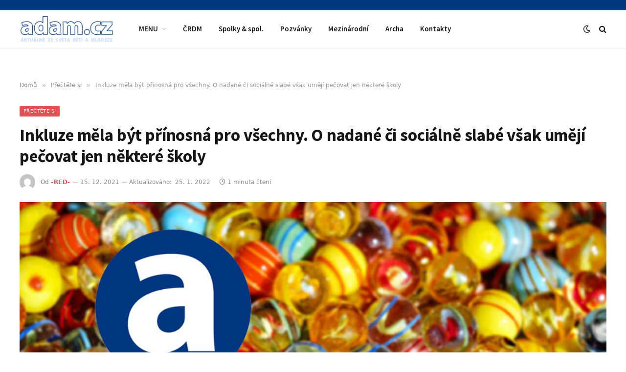

--- FILE ---
content_type: text/html; charset=UTF-8
request_url: https://www.adam.cz/inkluze-mela-byt-prinosna-pro-vsechny-o-nadane-ci-socialne-slabe-vsak-umeji-pecovat-jen-nektere-skoly/
body_size: 12434
content:

<!DOCTYPE html>
<html lang="cs" class="s-light site-s-light">

<head>

	<meta charset="UTF-8" />
	<meta name="viewport" content="width=device-width, initial-scale=1" />
	<title>Inkluze měla být přínosná pro všechny. O nadané či sociálně slabé však umějí pečovat jen některé školy &#8211; Adam.cz</title><link rel="preload" as="image" imagesrcset="https://www.adam.cz/2021/wp-content/uploads/2021/05/marbles-1659398_1920-Couleur-z-Pixabay-adam.jpg 1000w, https://www.adam.cz/2021/wp-content/uploads/2021/05/marbles-1659398_1920-Couleur-z-Pixabay-adam-300x169.jpg 300w, https://www.adam.cz/2021/wp-content/uploads/2021/05/marbles-1659398_1920-Couleur-z-Pixabay-adam-768x432.jpg 768w, https://www.adam.cz/2021/wp-content/uploads/2021/05/marbles-1659398_1920-Couleur-z-Pixabay-adam-150x84.jpg 150w, https://www.adam.cz/2021/wp-content/uploads/2021/05/marbles-1659398_1920-Couleur-z-Pixabay-adam-450x253.jpg 450w" imagesizes="(max-width: 1200px) 100vw, 1200px" />
<meta name='robots' content='max-image-preview:large' />
<link rel='dns-prefetch' href='//fonts.googleapis.com' />
<link rel="alternate" type="application/rss+xml" title="Adam.cz &raquo; RSS zdroj" href="https://www.adam.cz/feed/" />
<link rel="alternate" title="oEmbed (JSON)" type="application/json+oembed" href="https://www.adam.cz/wp-json/oembed/1.0/embed?url=https%3A%2F%2Fwww.adam.cz%2Finkluze-mela-byt-prinosna-pro-vsechny-o-nadane-ci-socialne-slabe-vsak-umeji-pecovat-jen-nektere-skoly%2F" />
<link rel="alternate" title="oEmbed (XML)" type="text/xml+oembed" href="https://www.adam.cz/wp-json/oembed/1.0/embed?url=https%3A%2F%2Fwww.adam.cz%2Finkluze-mela-byt-prinosna-pro-vsechny-o-nadane-ci-socialne-slabe-vsak-umeji-pecovat-jen-nektere-skoly%2F&#038;format=xml" />
<style id='wp-img-auto-sizes-contain-inline-css' type='text/css'>
img:is([sizes=auto i],[sizes^="auto," i]){contain-intrinsic-size:3000px 1500px}
/*# sourceURL=wp-img-auto-sizes-contain-inline-css */
</style>
<style id='wp-emoji-styles-inline-css' type='text/css'>

	img.wp-smiley, img.emoji {
		display: inline !important;
		border: none !important;
		box-shadow: none !important;
		height: 1em !important;
		width: 1em !important;
		margin: 0 0.07em !important;
		vertical-align: -0.1em !important;
		background: none !important;
		padding: 0 !important;
	}
/*# sourceURL=wp-emoji-styles-inline-css */
</style>
<link rel='stylesheet' id='wp-block-library-css' href='https://www.adam.cz/2021/wp-includes/css/dist/block-library/style.min.css?ver=6.9' type='text/css' media='all' />
<style id='global-styles-inline-css' type='text/css'>
:root{--wp--preset--aspect-ratio--square: 1;--wp--preset--aspect-ratio--4-3: 4/3;--wp--preset--aspect-ratio--3-4: 3/4;--wp--preset--aspect-ratio--3-2: 3/2;--wp--preset--aspect-ratio--2-3: 2/3;--wp--preset--aspect-ratio--16-9: 16/9;--wp--preset--aspect-ratio--9-16: 9/16;--wp--preset--color--black: #000000;--wp--preset--color--cyan-bluish-gray: #abb8c3;--wp--preset--color--white: #ffffff;--wp--preset--color--pale-pink: #f78da7;--wp--preset--color--vivid-red: #cf2e2e;--wp--preset--color--luminous-vivid-orange: #ff6900;--wp--preset--color--luminous-vivid-amber: #fcb900;--wp--preset--color--light-green-cyan: #7bdcb5;--wp--preset--color--vivid-green-cyan: #00d084;--wp--preset--color--pale-cyan-blue: #8ed1fc;--wp--preset--color--vivid-cyan-blue: #0693e3;--wp--preset--color--vivid-purple: #9b51e0;--wp--preset--gradient--vivid-cyan-blue-to-vivid-purple: linear-gradient(135deg,rgb(6,147,227) 0%,rgb(155,81,224) 100%);--wp--preset--gradient--light-green-cyan-to-vivid-green-cyan: linear-gradient(135deg,rgb(122,220,180) 0%,rgb(0,208,130) 100%);--wp--preset--gradient--luminous-vivid-amber-to-luminous-vivid-orange: linear-gradient(135deg,rgb(252,185,0) 0%,rgb(255,105,0) 100%);--wp--preset--gradient--luminous-vivid-orange-to-vivid-red: linear-gradient(135deg,rgb(255,105,0) 0%,rgb(207,46,46) 100%);--wp--preset--gradient--very-light-gray-to-cyan-bluish-gray: linear-gradient(135deg,rgb(238,238,238) 0%,rgb(169,184,195) 100%);--wp--preset--gradient--cool-to-warm-spectrum: linear-gradient(135deg,rgb(74,234,220) 0%,rgb(151,120,209) 20%,rgb(207,42,186) 40%,rgb(238,44,130) 60%,rgb(251,105,98) 80%,rgb(254,248,76) 100%);--wp--preset--gradient--blush-light-purple: linear-gradient(135deg,rgb(255,206,236) 0%,rgb(152,150,240) 100%);--wp--preset--gradient--blush-bordeaux: linear-gradient(135deg,rgb(254,205,165) 0%,rgb(254,45,45) 50%,rgb(107,0,62) 100%);--wp--preset--gradient--luminous-dusk: linear-gradient(135deg,rgb(255,203,112) 0%,rgb(199,81,192) 50%,rgb(65,88,208) 100%);--wp--preset--gradient--pale-ocean: linear-gradient(135deg,rgb(255,245,203) 0%,rgb(182,227,212) 50%,rgb(51,167,181) 100%);--wp--preset--gradient--electric-grass: linear-gradient(135deg,rgb(202,248,128) 0%,rgb(113,206,126) 100%);--wp--preset--gradient--midnight: linear-gradient(135deg,rgb(2,3,129) 0%,rgb(40,116,252) 100%);--wp--preset--font-size--small: 13px;--wp--preset--font-size--medium: 20px;--wp--preset--font-size--large: 36px;--wp--preset--font-size--x-large: 42px;--wp--preset--spacing--20: 0.44rem;--wp--preset--spacing--30: 0.67rem;--wp--preset--spacing--40: 1rem;--wp--preset--spacing--50: 1.5rem;--wp--preset--spacing--60: 2.25rem;--wp--preset--spacing--70: 3.38rem;--wp--preset--spacing--80: 5.06rem;--wp--preset--shadow--natural: 6px 6px 9px rgba(0, 0, 0, 0.2);--wp--preset--shadow--deep: 12px 12px 50px rgba(0, 0, 0, 0.4);--wp--preset--shadow--sharp: 6px 6px 0px rgba(0, 0, 0, 0.2);--wp--preset--shadow--outlined: 6px 6px 0px -3px rgb(255, 255, 255), 6px 6px rgb(0, 0, 0);--wp--preset--shadow--crisp: 6px 6px 0px rgb(0, 0, 0);}:where(.is-layout-flex){gap: 0.5em;}:where(.is-layout-grid){gap: 0.5em;}body .is-layout-flex{display: flex;}.is-layout-flex{flex-wrap: wrap;align-items: center;}.is-layout-flex > :is(*, div){margin: 0;}body .is-layout-grid{display: grid;}.is-layout-grid > :is(*, div){margin: 0;}:where(.wp-block-columns.is-layout-flex){gap: 2em;}:where(.wp-block-columns.is-layout-grid){gap: 2em;}:where(.wp-block-post-template.is-layout-flex){gap: 1.25em;}:where(.wp-block-post-template.is-layout-grid){gap: 1.25em;}.has-black-color{color: var(--wp--preset--color--black) !important;}.has-cyan-bluish-gray-color{color: var(--wp--preset--color--cyan-bluish-gray) !important;}.has-white-color{color: var(--wp--preset--color--white) !important;}.has-pale-pink-color{color: var(--wp--preset--color--pale-pink) !important;}.has-vivid-red-color{color: var(--wp--preset--color--vivid-red) !important;}.has-luminous-vivid-orange-color{color: var(--wp--preset--color--luminous-vivid-orange) !important;}.has-luminous-vivid-amber-color{color: var(--wp--preset--color--luminous-vivid-amber) !important;}.has-light-green-cyan-color{color: var(--wp--preset--color--light-green-cyan) !important;}.has-vivid-green-cyan-color{color: var(--wp--preset--color--vivid-green-cyan) !important;}.has-pale-cyan-blue-color{color: var(--wp--preset--color--pale-cyan-blue) !important;}.has-vivid-cyan-blue-color{color: var(--wp--preset--color--vivid-cyan-blue) !important;}.has-vivid-purple-color{color: var(--wp--preset--color--vivid-purple) !important;}.has-black-background-color{background-color: var(--wp--preset--color--black) !important;}.has-cyan-bluish-gray-background-color{background-color: var(--wp--preset--color--cyan-bluish-gray) !important;}.has-white-background-color{background-color: var(--wp--preset--color--white) !important;}.has-pale-pink-background-color{background-color: var(--wp--preset--color--pale-pink) !important;}.has-vivid-red-background-color{background-color: var(--wp--preset--color--vivid-red) !important;}.has-luminous-vivid-orange-background-color{background-color: var(--wp--preset--color--luminous-vivid-orange) !important;}.has-luminous-vivid-amber-background-color{background-color: var(--wp--preset--color--luminous-vivid-amber) !important;}.has-light-green-cyan-background-color{background-color: var(--wp--preset--color--light-green-cyan) !important;}.has-vivid-green-cyan-background-color{background-color: var(--wp--preset--color--vivid-green-cyan) !important;}.has-pale-cyan-blue-background-color{background-color: var(--wp--preset--color--pale-cyan-blue) !important;}.has-vivid-cyan-blue-background-color{background-color: var(--wp--preset--color--vivid-cyan-blue) !important;}.has-vivid-purple-background-color{background-color: var(--wp--preset--color--vivid-purple) !important;}.has-black-border-color{border-color: var(--wp--preset--color--black) !important;}.has-cyan-bluish-gray-border-color{border-color: var(--wp--preset--color--cyan-bluish-gray) !important;}.has-white-border-color{border-color: var(--wp--preset--color--white) !important;}.has-pale-pink-border-color{border-color: var(--wp--preset--color--pale-pink) !important;}.has-vivid-red-border-color{border-color: var(--wp--preset--color--vivid-red) !important;}.has-luminous-vivid-orange-border-color{border-color: var(--wp--preset--color--luminous-vivid-orange) !important;}.has-luminous-vivid-amber-border-color{border-color: var(--wp--preset--color--luminous-vivid-amber) !important;}.has-light-green-cyan-border-color{border-color: var(--wp--preset--color--light-green-cyan) !important;}.has-vivid-green-cyan-border-color{border-color: var(--wp--preset--color--vivid-green-cyan) !important;}.has-pale-cyan-blue-border-color{border-color: var(--wp--preset--color--pale-cyan-blue) !important;}.has-vivid-cyan-blue-border-color{border-color: var(--wp--preset--color--vivid-cyan-blue) !important;}.has-vivid-purple-border-color{border-color: var(--wp--preset--color--vivid-purple) !important;}.has-vivid-cyan-blue-to-vivid-purple-gradient-background{background: var(--wp--preset--gradient--vivid-cyan-blue-to-vivid-purple) !important;}.has-light-green-cyan-to-vivid-green-cyan-gradient-background{background: var(--wp--preset--gradient--light-green-cyan-to-vivid-green-cyan) !important;}.has-luminous-vivid-amber-to-luminous-vivid-orange-gradient-background{background: var(--wp--preset--gradient--luminous-vivid-amber-to-luminous-vivid-orange) !important;}.has-luminous-vivid-orange-to-vivid-red-gradient-background{background: var(--wp--preset--gradient--luminous-vivid-orange-to-vivid-red) !important;}.has-very-light-gray-to-cyan-bluish-gray-gradient-background{background: var(--wp--preset--gradient--very-light-gray-to-cyan-bluish-gray) !important;}.has-cool-to-warm-spectrum-gradient-background{background: var(--wp--preset--gradient--cool-to-warm-spectrum) !important;}.has-blush-light-purple-gradient-background{background: var(--wp--preset--gradient--blush-light-purple) !important;}.has-blush-bordeaux-gradient-background{background: var(--wp--preset--gradient--blush-bordeaux) !important;}.has-luminous-dusk-gradient-background{background: var(--wp--preset--gradient--luminous-dusk) !important;}.has-pale-ocean-gradient-background{background: var(--wp--preset--gradient--pale-ocean) !important;}.has-electric-grass-gradient-background{background: var(--wp--preset--gradient--electric-grass) !important;}.has-midnight-gradient-background{background: var(--wp--preset--gradient--midnight) !important;}.has-small-font-size{font-size: var(--wp--preset--font-size--small) !important;}.has-medium-font-size{font-size: var(--wp--preset--font-size--medium) !important;}.has-large-font-size{font-size: var(--wp--preset--font-size--large) !important;}.has-x-large-font-size{font-size: var(--wp--preset--font-size--x-large) !important;}
/*# sourceURL=global-styles-inline-css */
</style>

<style id='classic-theme-styles-inline-css' type='text/css'>
/*! This file is auto-generated */
.wp-block-button__link{color:#fff;background-color:#32373c;border-radius:9999px;box-shadow:none;text-decoration:none;padding:calc(.667em + 2px) calc(1.333em + 2px);font-size:1.125em}.wp-block-file__button{background:#32373c;color:#fff;text-decoration:none}
/*# sourceURL=/wp-includes/css/classic-themes.min.css */
</style>
<link rel='stylesheet' id='related-posts-by-taxonomy-css' href='https://www.adam.cz/2021/wp-content/plugins/related-posts-by-taxonomy/includes/assets/css/styles.css?ver=6.9' type='text/css' media='all' />
<link rel='stylesheet' id='smartmag-core-css' href='https://www.adam.cz/2021/wp-content/themes/smart-mag/style.css?ver=5.0.4' type='text/css' media='all' />
<link rel='stylesheet' id='smartmag-fonts-css' href='https://fonts.googleapis.com/css?family=Lato%3A400%2C700%2C900%7CHind%3A400%2C500%2C600&#038;subset=0' type='text/css' media='all' />
<link rel='stylesheet' id='magnific-popup-css' href='https://www.adam.cz/2021/wp-content/themes/smart-mag/css/lightbox.css?ver=5.0.4' type='text/css' media='all' />
<link rel='stylesheet' id='font-awesome4-css' href='https://www.adam.cz/2021/wp-content/themes/smart-mag/css/fontawesome/css/font-awesome.min.css?ver=5.0.4' type='text/css' media='all' />
<link rel='stylesheet' id='smartmag-icons-css' href='https://www.adam.cz/2021/wp-content/themes/smart-mag/css/icons/icons.css?ver=5.0.4' type='text/css' media='all' />
<link rel='stylesheet' id='smartmag-skin-css' href='https://www.adam.cz/2021/wp-content/themes/smart-mag/css/skin-trendy.css?ver=5.0.4' type='text/css' media='all' />
<style id='smartmag-skin-inline-css' type='text/css'>
:root { --text-font: "Source Sans Pro", system-ui, -apple-system, "Segoe UI", Arial, sans-serif;
--body-font: "Source Sans Pro", system-ui, -apple-system, "Segoe UI", Arial, sans-serif;
--title-font: "Source Sans Pro", system-ui, -apple-system, "Segoe UI", Arial, sans-serif;
--h-font: "Source Sans Pro", system-ui, -apple-system, "Segoe UI", Arial, sans-serif; }
.smart-head-main { --c-shadow: rgba(0,0,0,0.05); }
.smart-head-main .smart-head-top { --head-h: 21px; background-color: #01377f; }
.smart-head-main .smart-head-mid { --head-h: 76px; }
.smart-head-main .smart-head-bot { border-top-width: 0px; }
.navigation { font-family: "Source Sans Pro", system-ui, -apple-system, "Segoe UI", Arial, sans-serif; }
.smart-head-main .spc-social { --c-spc-social-hov: #f2f2f2; --spc-social-space: 5px; }
.main-footer .lower-footer { background-color: #01377f; }
.lower-footer { color: #ffffff; }
.s-dark .lower-footer { --c-links: #ffffff; --c-foot-menu: #ffffff; }


/*# sourceURL=smartmag-skin-inline-css */
</style>
<link rel='stylesheet' id='smart-mag-child-css' href='https://www.adam.cz/2021/wp-content/themes/smart-mag-child/style.css?ver=1.0' type='text/css' media='all' />
<link rel='stylesheet' id='smartmag-gfonts-custom-css' href='https://fonts.googleapis.com/css?family=Source+Sans+Pro%3A400%2C500%2C600%2C700' type='text/css' media='all' />
<script type="text/javascript" src="https://www.adam.cz/2021/wp-includes/js/jquery/jquery.min.js?ver=3.7.1" id="jquery-core-js"></script>
<script type="text/javascript" src="https://www.adam.cz/2021/wp-includes/js/jquery/jquery-migrate.min.js?ver=3.4.1" id="jquery-migrate-js"></script>
<script type="text/javascript" id="smartmag-theme-js-extra">
/* <![CDATA[ */
var Bunyad = {"ajaxurl":"https://www.adam.cz/2021/wp-admin/admin-ajax.php"};
//# sourceURL=smartmag-theme-js-extra
/* ]]> */
</script>
<script type="text/javascript" src="https://www.adam.cz/2021/wp-content/themes/smart-mag/js/theme.js?ver=5.0.4" id="smartmag-theme-js"></script>
<script type="text/javascript" src="https://www.adam.cz/2021/wp-content/themes/smart-mag/js/float-share.js?ver=5.0.4" id="smartmag-float-share-js"></script>
<link rel="https://api.w.org/" href="https://www.adam.cz/wp-json/" /><link rel="alternate" title="JSON" type="application/json" href="https://www.adam.cz/wp-json/wp/v2/posts/70987" /><link rel="EditURI" type="application/rsd+xml" title="RSD" href="https://www.adam.cz/2021/xmlrpc.php?rsd" />
<meta name="generator" content="WordPress 6.9" />
<link rel="canonical" href="https://www.adam.cz/inkluze-mela-byt-prinosna-pro-vsechny-o-nadane-ci-socialne-slabe-vsak-umeji-pecovat-jen-nektere-skoly/" />
<link rel='shortlink' href='https://www.adam.cz/?p=70987' />

		<script>
		var BunyadSchemeKey = 'bunyad-scheme';
		(() => {
			const d = document.documentElement;
			const c = d.classList;
			const scheme = localStorage.getItem(BunyadSchemeKey);
			if (scheme) {
				d.dataset.origClass = c;
				scheme === 'dark' ? c.remove('s-light', 'site-s-light') : c.remove('s-dark', 'site-s-dark');
				c.add('site-s-' + scheme, 's-' + scheme);
			}
		})();
		</script>
		<meta name="generator" content="Elementor 3.24.7; features: additional_custom_breakpoints; settings: css_print_method-external, google_font-enabled, font_display-auto">
			<style>
				.e-con.e-parent:nth-of-type(n+4):not(.e-lazyloaded):not(.e-no-lazyload),
				.e-con.e-parent:nth-of-type(n+4):not(.e-lazyloaded):not(.e-no-lazyload) * {
					background-image: none !important;
				}
				@media screen and (max-height: 1024px) {
					.e-con.e-parent:nth-of-type(n+3):not(.e-lazyloaded):not(.e-no-lazyload),
					.e-con.e-parent:nth-of-type(n+3):not(.e-lazyloaded):not(.e-no-lazyload) * {
						background-image: none !important;
					}
				}
				@media screen and (max-height: 640px) {
					.e-con.e-parent:nth-of-type(n+2):not(.e-lazyloaded):not(.e-no-lazyload),
					.e-con.e-parent:nth-of-type(n+2):not(.e-lazyloaded):not(.e-no-lazyload) * {
						background-image: none !important;
					}
				}
			</style>
			<link rel="icon" href="https://www.adam.cz/2021/wp-content/uploads/2021/03/cropped-logo-adam-32x32.png" sizes="32x32" />
<link rel="icon" href="https://www.adam.cz/2021/wp-content/uploads/2021/03/cropped-logo-adam-192x192.png" sizes="192x192" />
<link rel="apple-touch-icon" href="https://www.adam.cz/2021/wp-content/uploads/2021/03/cropped-logo-adam-180x180.png" />
<meta name="msapplication-TileImage" content="https://www.adam.cz/2021/wp-content/uploads/2021/03/cropped-logo-adam-270x270.png" />
		<style type="text/css" id="wp-custom-css">
			/*a:link {
	color: #003680 !important;
}

.post-meta .post-author > a {
    color: #003680 !important;
}
*/		</style>
		

<link rel='stylesheet' id='dashicons-css' href='https://www.adam.cz/2021/wp-includes/css/dashicons.min.css?ver=6.9' type='text/css' media='all' />
<link rel='stylesheet' id='multiple-authors-widget-css-css' href='https://www.adam.cz/2021/wp-content/plugins/publishpress-authors/src/assets/css/multiple-authors-widget.css?ver=4.7.2' type='text/css' media='all' />
<style id='multiple-authors-widget-css-inline-css' type='text/css'>
:root { --ppa-color-scheme: #061389; --ppa-color-scheme-active: #050f6e; }
/*# sourceURL=multiple-authors-widget-css-inline-css */
</style>
<link rel='stylesheet' id='multiple-authors-fontawesome-css' href='https://cdnjs.cloudflare.com/ajax/libs/font-awesome/6.1.1/css/all.min.css?ver=4.7.2' type='text/css' media='all' />
</head>

<body class="wp-singular post-template-default single single-post postid-70987 single-format-standard wp-theme-smart-mag wp-child-theme-smart-mag-child post-layout-modern post-cat-4 has-lb has-lb-sm has-sb-sep layout-normal elementor-default elementor-kit-59829">



<div class="main-wrap">

	
<div class="off-canvas-backdrop"></div>
<div class="mobile-menu-container off-canvas" id="off-canvas">

	<div class="off-canvas-head">
		<a href="#" class="close"><i class="tsi tsi-times"></i></a>

		<div class="ts-logo">
					</div>
	</div>

	<div class="off-canvas-content">

					<ul class="mobile-menu"></ul>
		
		
		
	</div>

</div>
<div class="smart-head smart-head-a smart-head-main" id="smart-head" data-sticky="auto" data-sticky-type="smart">
	
	<div class="smart-head-row smart-head-top is-light smart-head-row-full">

		<div class="inner wrap">

							
				<div class="items items-left ">
								</div>

							
				<div class="items items-center empty">
								</div>

							
				<div class="items items-right ">
								</div>

						
		</div>
	</div>

	
	<div class="smart-head-row smart-head-mid is-light smart-head-row-full">

		<div class="inner wrap">

							
				<div class="items items-left ">
					<a href="https://www.adam.cz/" title="Adam.cz" rel="home" class="logo-link ts-logo">
		<span>
			
				
					
					<img src="https://www.adam.cz/2021/wp-content/uploads/2021/09/logo-adam-cz.png" class="logo-image" alt="Adam.cz" srcset="https://www.adam.cz/2021/wp-content/uploads/2021/09/logo-adam-cz.png ,https://www.adam.cz/2021/wp-content/uploads/2021/09/logo-adam-cz-2x.png 2x" />

									 
					</span>
	</a>	<div class="nav-wrap">
		<nav class="navigation navigation-main nav-hov-b">
			<ul id="menu-hlavni-menu" class="menu"><li id="menu-item-59859" class="menu-item menu-item-type-custom menu-item-object-custom menu-item-has-children menu-item-59859"><a href="#">MENU</a>
<ul class="sub-menu">
	<li id="menu-item-59915" class="menu-item menu-item-type-taxonomy menu-item-object-category menu-item-has-children menu-cat-8 menu-item-59915"><a href="https://www.adam.cz/rubrika/clanky/">Články</a>
	<ul class="sub-menu">
		<li id="menu-item-59944" class="menu-item menu-item-type-taxonomy menu-item-object-category menu-cat-6 menu-item-59944"><a href="https://www.adam.cz/rubrika/clanky/knihovnicka/archa/">Archa</a></li>
		<li id="menu-item-59939" class="menu-item menu-item-type-taxonomy menu-item-object-category menu-cat-460 menu-item-59939"><a href="https://www.adam.cz/rubrika/z-crdm/">ČRDM</a></li>
		<li id="menu-item-59917" class="menu-item menu-item-type-taxonomy menu-item-object-category menu-cat-10 menu-item-59917"><a href="https://www.adam.cz/rubrika/clanky/knihovnicka/">Knihovnička</a></li>
		<li id="menu-item-59919" class="menu-item menu-item-type-taxonomy menu-item-object-category menu-cat-17 menu-item-59919"><a href="https://www.adam.cz/rubrika/clanky/mezinarodni/">Mezinárodní</a></li>
		<li id="menu-item-59920" class="menu-item menu-item-type-taxonomy menu-item-object-category menu-cat-5 menu-item-59920"><a href="https://www.adam.cz/rubrika/clanky/myslim-si/">Myslím si</a></li>
		<li id="menu-item-59923" class="menu-item menu-item-type-taxonomy menu-item-object-category menu-cat-7 menu-item-59923"><a href="https://www.adam.cz/rubrika/clanky/pozvanky/">Pozvánky</a></li>
		<li id="menu-item-59924" class="menu-item menu-item-type-taxonomy menu-item-object-category menu-cat-2 menu-item-59924"><a href="https://www.adam.cz/rubrika/clanky/predstavujeme/">Představujeme</a></li>
		<li id="menu-item-59921" class="menu-item menu-item-type-taxonomy menu-item-object-category menu-cat-11 menu-item-59921"><a href="https://www.adam.cz/rubrika/clanky/odborny-clanek/">Odborné</a></li>
		<li id="menu-item-59927" class="menu-item menu-item-type-taxonomy menu-item-object-category menu-cat-9 menu-item-59927"><a href="https://www.adam.cz/rubrika/clanky/organizace/">Spolky &amp; spol.</a></li>
		<li id="menu-item-59941" class="menu-item menu-item-type-taxonomy menu-item-object-category menu-cat-13 menu-item-59941"><a href="https://www.adam.cz/rubrika/clanky/ostatni/">Ostatní</a></li>
		<li id="menu-item-59926" class="menu-item menu-item-type-taxonomy menu-item-object-category menu-cat-14 menu-item-59926"><a href="https://www.adam.cz/rubrika/clanky/rozhovory/">Rozhovory</a></li>
		<li id="menu-item-59942" class="menu-item menu-item-type-taxonomy menu-item-object-category menu-cat-7 menu-item-59942"><a href="https://www.adam.cz/rubrika/clanky/pozvanky/">Pozvánky</a></li>
		<li id="menu-item-59940" class="menu-item menu-item-type-taxonomy menu-item-object-category menu-cat-12 menu-item-59940"><a href="https://www.adam.cz/rubrika/clanky/souteze/">Soutěže</a></li>
		<li id="menu-item-76059" class="menu-item menu-item-type-taxonomy menu-item-object-category menu-cat-1884 menu-item-76059"><a href="https://www.adam.cz/youthwiki">Youthwiki</a></li>
	</ul>
</li>
	<li id="menu-item-59943" class="menu-item menu-item-type-taxonomy menu-item-object-category menu-cat-15 menu-item-59943"><a href="https://www.adam.cz/rubrika/neprehlednete/">Nepřehlédněte</a></li>
	<li id="menu-item-59932" class="menu-item menu-item-type-taxonomy menu-item-object-category current-post-ancestor current-menu-parent current-post-parent menu-cat-4 menu-item-59932"><a href="https://www.adam.cz/rubrika/prectete-si/">Přečtěte si</a></li>
	<li id="menu-item-59912" class="menu-item menu-item-type-taxonomy menu-item-object-category menu-cat-18 menu-item-59912"><a href="https://www.adam.cz/rubrika/akce/">Akce</a></li>
	<li id="menu-item-59911" class="menu-item menu-item-type-taxonomy menu-item-object-category menu-cat-3 menu-item-59911"><a href="https://www.adam.cz/rubrika/videa/">Video &#8211; audio</a></li>
</ul>
</li>
<li id="menu-item-59946" class="menu-item menu-item-type-taxonomy menu-item-object-category menu-cat-460 menu-item-59946"><a href="https://www.adam.cz/rubrika/z-crdm/">ČRDM</a></li>
<li id="menu-item-59936" class="menu-item menu-item-type-taxonomy menu-item-object-category menu-cat-9 menu-item-59936"><a href="https://www.adam.cz/rubrika/clanky/organizace/">Spolky &amp; spol.</a></li>
<li id="menu-item-59937" class="menu-item menu-item-type-taxonomy menu-item-object-category menu-cat-7 menu-item-59937"><a href="https://www.adam.cz/rubrika/clanky/pozvanky/">Pozvánky</a></li>
<li id="menu-item-59938" class="menu-item menu-item-type-taxonomy menu-item-object-category menu-cat-17 menu-item-59938"><a href="https://www.adam.cz/rubrika/clanky/mezinarodni/">Mezinárodní</a></li>
<li id="menu-item-59918" class="menu-item menu-item-type-taxonomy menu-item-object-category menu-cat-6 menu-item-59918"><a href="https://www.adam.cz/rubrika/clanky/knihovnicka/archa/">Archa</a></li>
<li id="menu-item-59909" class="menu-item menu-item-type-post_type menu-item-object-page menu-item-59909"><a href="https://www.adam.cz/kontakty/">Kontakty</a></li>
</ul>		</nav>
	</div>
				</div>

							
				<div class="items items-center empty">
								</div>

							
				<div class="items items-right ">
				
<div class="scheme-switcher has-icon-only">
	<a href="#" class="toggle is-icon toggle-dark" title="Switch to Dark Design - easier on eyes.">
		<i class="icon tsi tsi-moon"></i>
	</a>
	<a href="#" class="toggle is-icon toggle-light" title="Switch to Light Design.">
		<i class="icon tsi tsi-bright"></i>
	</a>
</div>

	<a href="#" class="search-icon has-icon-only is-icon" title="Vyhledávání">
		<i class="tsi tsi-search"></i>
	</a>

				</div>

						
		</div>
	</div>

	</div>
<div class="smart-head smart-head-a smart-head-mobile" id="smart-head-mobile" data-sticky="mid" data-sticky-type>
	
	<div class="smart-head-row smart-head-mid smart-head-row-3 is-light smart-head-row-full">

		<div class="inner wrap">

							
				<div class="items items-left ">
				
<button class="offcanvas-toggle has-icon" type="button" aria-label="Menu">
	<span class="hamburger-icon">
		<span class="inner"></span>
	</span>
</button>				</div>

							
				<div class="items items-center ">
					<a href="https://www.adam.cz/" title="Adam.cz" rel="home" class="logo-link ts-logo">
		<span>
			
				
					
					<img src="https://www.adam.cz/2021/wp-content/uploads/2021/09/logo-adam-cz.png" class="logo-image" alt="Adam.cz" srcset="https://www.adam.cz/2021/wp-content/uploads/2021/09/logo-adam-cz.png ,https://www.adam.cz/2021/wp-content/uploads/2021/09/logo-adam-cz-2x.png 2x" />

									 
					</span>
	</a>				</div>

							
				<div class="items items-right ">
				
<div class="scheme-switcher has-icon-only">
	<a href="#" class="toggle is-icon toggle-dark" title="Switch to Dark Design - easier on eyes.">
		<i class="icon tsi tsi-moon"></i>
	</a>
	<a href="#" class="toggle is-icon toggle-light" title="Switch to Light Design.">
		<i class="icon tsi tsi-bright"></i>
	</a>
</div>

	<a href="#" class="search-icon has-icon-only is-icon" title="Vyhledávání">
		<i class="tsi tsi-search"></i>
	</a>

				</div>

						
		</div>
	</div>

	</div><div class="a-wrap a-wrap-base a-wrap-2"> <!-- Global site tag (gtag.js) - Google Analytics -->
<script async src="https://www.googletagmanager.com/gtag/js?id=UA-933161-1"></script>
<script>
  window.dataLayer = window.dataLayer || [];
  function gtag(){dataLayer.push(arguments);}
  gtag('js', new Date());
gtag('config', 'UA-933161-1', { 'anonymize_ip': true });
  gtag('config', 'UA-933161-1');
</script>
</div>
<nav class="breadcrumbs is-full-width breadcrumbs-a" id="breadcrumb"><div class="inner ts-contain "><span><a href="https://www.adam.cz/"><span>Domů</span></a></span><span class="delim">&raquo;</span><span><a href="https://www.adam.cz/rubrika/prectete-si/"><span>Přečtěte si</span></a></span><span class="delim">&raquo;</span><span class="current">Inkluze měla být přínosná pro všechny. O nadané či sociálně slabé však umějí pečovat jen některé školy</span></div></nav>

<div class="main ts-contain cf no-sidebar">

			

<div class="ts-row">
	<div class="col-8 main-content">

					<div class="the-post-header s-head-modern s-head-modern-a">
	<div class="post-meta post-meta-a post-meta-left post-meta-single has-below"><div class="post-meta-items meta-above"><span class="meta-item cat-labels">
						
						<a href="https://www.adam.cz/rubrika/prectete-si/" class="category term-color-4" rel="category">Přečtěte si</a>
					</span>
					</div><h1 class="is-title post-title">Inkluze měla být přínosná pro všechny. O nadané či sociálně slabé však umějí pečovat jen některé školy</h1><div class="post-meta-items meta-below has-author-img"><span class="meta-item post-author has-img"><img alt='-red-' src='https://secure.gravatar.com/avatar/?s=32&#038;d=mm&#038;r=g' srcset='https://secure.gravatar.com/avatar/?s=64&#038;d=mm&#038;r=g 2x' class='avatar avatar-32 photo avatar-default' height='32' width='32' decoding='async'/><span class="by">Od</span> <a href="https://www.adam.cz/author/red/" title="Příspěvky od -red-" rel="author" itemprop="author" itemscope="itemscope" itemtype="https://schema.org/Person">-red-</a></span><span class="meta-item date"><time class="post-date" datetime="2021-12-15T19:33:41+01:00">15. 12. 2021</time></span><span class="meta-item has-next-icon date-modified"><span class="updated-on">Aktualizováno:</span><time class="post-date" datetime="2022-01-25T12:14:10+01:00">25. 1. 2022</time></span><span class="meta-item read-time has-icon"><i class="tsi tsi-clock"></i>1 minuta čtení</span></div></div></div>		
		<div class="single-featured">
				
	<div class="featured">
				
			<a href="https://www.adam.cz/2021/wp-content/uploads/2021/05/marbles-1659398_1920-Couleur-z-Pixabay-adam.jpg" class="image-link media-ratio ar-bunyad-main-full"><img fetchpriority="high" width="1200" height="574" src="[data-uri]" class="attachment-large size-large lazyload wp-post-image default-featured-img lazyload" alt="Kuličky s logem ADAM.cz (původní foto Couleur z Pixabay)" sizes="(max-width: 1200px) 100vw, 1200px" title="Inkluze měla být přínosná pro všechny. O nadané či sociálně slabé však umějí pečovat jen některé školy" decoding="async" data-srcset="https://www.adam.cz/2021/wp-content/uploads/2021/05/marbles-1659398_1920-Couleur-z-Pixabay-adam.jpg 1000w, https://www.adam.cz/2021/wp-content/uploads/2021/05/marbles-1659398_1920-Couleur-z-Pixabay-adam-300x169.jpg 300w, https://www.adam.cz/2021/wp-content/uploads/2021/05/marbles-1659398_1920-Couleur-z-Pixabay-adam-768x432.jpg 768w, https://www.adam.cz/2021/wp-content/uploads/2021/05/marbles-1659398_1920-Couleur-z-Pixabay-adam-150x84.jpg 150w, https://www.adam.cz/2021/wp-content/uploads/2021/05/marbles-1659398_1920-Couleur-z-Pixabay-adam-450x253.jpg 450w" data-src="https://www.adam.cz/2021/wp-content/uploads/2021/05/marbles-1659398_1920-Couleur-z-Pixabay-adam.jpg" /></a>		
								
				<div class="wp-caption-text">
					Kuličky s logem ADAM.cz (původní foto Couleur z Pixabay)				</div>
					
						
			</div>

			</div>

		<div class="the-post s-post-modern the-post-modern">

			<article id="post-70987" class="post-70987 post type-post status-publish format-standard has-post-thumbnail category-prectete-si tag-handicap tag-inkluze tag-skola">
				
<div class="post-content-wrap has-share-float">
						<div class="post-share-float share-float-b is-hidden spc-social-c-icon">
	<div class="inner">
					<span class="share-text">Sdílet</span>
		
		<div class="services">
		
				
			<a href="https://www.facebook.com/sharer.php?u=https%3A%2F%2Fwww.adam.cz%2Finkluze-mela-byt-prinosna-pro-vsechny-o-nadane-ci-socialne-slabe-vsak-umeji-pecovat-jen-nektere-skoly%2F" class="cf service s-facebook" target="_blank" title="Facebook">
				<i class="tsi tsi-facebook"></i>
				<span class="label">Facebook</span>
			</a>
				
				
			<a href="https://twitter.com/intent/tweet?url=https%3A%2F%2Fwww.adam.cz%2Finkluze-mela-byt-prinosna-pro-vsechny-o-nadane-ci-socialne-slabe-vsak-umeji-pecovat-jen-nektere-skoly%2F&text=Inkluze%20m%C4%9Bla%20b%C3%BDt%20p%C5%99%C3%ADnosn%C3%A1%20pro%20v%C5%A1echny.%20O%20nadan%C3%A9%20%C4%8Di%20soci%C3%A1ln%C4%9B%20slab%C3%A9%20v%C5%A1ak%20um%C4%9Bj%C3%AD%20pe%C4%8Dovat%20jen%20n%C4%9Bkter%C3%A9%20%C5%A1koly" class="cf service s-twitter" target="_blank" title="Twitter">
				<i class="tsi tsi-twitter"></i>
				<span class="label">Twitter</span>
			</a>
				
				
			<a href="https://www.linkedin.com/shareArticle?mini=true&url=https%3A%2F%2Fwww.adam.cz%2Finkluze-mela-byt-prinosna-pro-vsechny-o-nadane-ci-socialne-slabe-vsak-umeji-pecovat-jen-nektere-skoly%2F" class="cf service s-linkedin" target="_blank" title="LinkedIn">
				<i class="tsi tsi-linkedin"></i>
				<span class="label">LinkedIn</span>
			</a>
				
				
			<a href="https://pinterest.com/pin/create/button/?url=https%3A%2F%2Fwww.adam.cz%2Finkluze-mela-byt-prinosna-pro-vsechny-o-nadane-ci-socialne-slabe-vsak-umeji-pecovat-jen-nektere-skoly%2F&media=https%3A%2F%2Fwww.adam.cz%2F2021%2Fwp-content%2Fuploads%2F2021%2F05%2Fmarbles-1659398_1920-Couleur-z-Pixabay-adam.jpg&description=Inkluze%20m%C4%9Bla%20b%C3%BDt%20p%C5%99%C3%ADnosn%C3%A1%20pro%20v%C5%A1echny.%20O%20nadan%C3%A9%20%C4%8Di%20soci%C3%A1ln%C4%9B%20slab%C3%A9%20v%C5%A1ak%20um%C4%9Bj%C3%AD%20pe%C4%8Dovat%20jen%20n%C4%9Bkter%C3%A9%20%C5%A1koly" class="cf service s-pinterest" target="_blank" title="Pinterest">
				<i class="tsi tsi-pinterest-p"></i>
				<span class="label">Pinterest</span>
			</a>
				
				
			<a href="mailto:?subject=Inkluze%20m%C4%9Bla%20b%C3%BDt%20p%C5%99%C3%ADnosn%C3%A1%20pro%20v%C5%A1echny.%20O%20nadan%C3%A9%20%C4%8Di%20soci%C3%A1ln%C4%9B%20slab%C3%A9%20v%C5%A1ak%20um%C4%9Bj%C3%AD%20pe%C4%8Dovat%20jen%20n%C4%9Bkter%C3%A9%20%C5%A1koly&body=https%3A%2F%2Fwww.adam.cz%2Finkluze-mela-byt-prinosna-pro-vsechny-o-nadane-ci-socialne-slabe-vsak-umeji-pecovat-jen-nektere-skoly%2F" class="cf service s-email" target="_blank" title="Email">
				<i class="tsi tsi-envelope-o"></i>
				<span class="label">Email</span>
			</a>
				
				
		</div>
	</div>		
</div>
			
	<div class="post-content cf entry-content content-spacious-full">

		
				
		<p>Vyhláška o společném vzdělávání pro všechny děti vtrhla do škol v roce 2016. Nebyli na ni připraveni učitelé, poradny ani rodiče. Ne všechny se ale podařilo zapojit tak, aby je výuka rozvíjela naplno. Chybí poradny, speciální pedagogové, asistenti, ve třídách je příliš mnoho dětí. Školy si nevědí rady s dětmi ze sociálně slabých rodin a s mimořádně nadanými. Výjimky ale ukazují, že cesta tu je.</p>
<p>Článek na toto téma od Zuzany Hronové najdete na odkaze:</p>
<p><a href="https://zpravy.aktualne.cz/domaci/chytre-cesko-inkluze/r~0ad4534e58c511eca824ac1f6b220ee8/">https://zpravy.aktualne.cz/domaci/chytre-cesko-inkluze/</a></p>

                
                    <!--begin code -->

                    
                    <div class="pp-multiple-authors-boxes-wrapper pp-multiple-authors-wrapper pp-multiple-authors-layout-boxed multiple-authors-target-the-content box-post-id-79566 box-instance-id-1 ppma_boxes_79566"
                    data-post_id="79566"
                    data-instance_id="1"
                    data-additional_class="pp-multiple-authors-layout-boxed.multiple-authors-target-the-content"
                    data-original_class="pp-multiple-authors-boxes-wrapper pp-multiple-authors-wrapper box-post-id-79566 box-instance-id-1">
                                                                                    <h2 class="widget-title box-header-title">Autor</h2>
                                                                            <span class="ppma-layout-prefix"></span>
                        <div class="ppma-author-category-wrap">
                                                                                                                                    <span class="ppma-category-group ppma-category-group-1 category-index-0">
                                                                                                                        <ul class="pp-multiple-authors-boxes-ul author-ul-0">
                                                                                                                                                                                                                                                                                                                                                            
                                                                                                                    <li class="pp-multiple-authors-boxes-li author_index_0 author_red has-avatar">
                                                                                                                                                                                    <div class="pp-author-boxes-avatar">
                                                                    <div class="avatar-image">
                                                                                                                                                                                                                <img alt='-red-' src='https://secure.gravatar.com/avatar/?s=80&#038;d=mm&#038;r=g' srcset='https://secure.gravatar.com/avatar/?s=160&#038;d=mm&#038;r=g 2x' class='avatar avatar-80 photo avatar-default' height='80' width='80' />                                                                                                                                                                                                            </div>
                                                                                                                                    </div>
                                                            
                                                            <div class="pp-author-boxes-avatar-details">
                                                                <div class="pp-author-boxes-name multiple-authors-name"><a href="https://www.adam.cz/author/red/" rel="author" title="-red-" class="author url fn">-red-</a></div>                                                                                                                                                                                                        <p class="pp-author-boxes-description multiple-authors-description author-description-0">
                                                                                                                                                    </p>
                                                                                                                                
                                                                                                                                    <span class="pp-author-boxes-meta multiple-authors-links">
                                                                        <a href="https://www.adam.cz/author/red/" title="View all posts">
                                                                            <span>View all posts</span>
                                                                        </a>
                                                                    </span>
                                                                                                                                
                                                                                                                            </div>
                                                                                                                                                                                                                        </li>
                                                                                                                                                                                                                                    </ul>
                                                                            </span>
                                                                                                                        </div>
                        <span class="ppma-layout-suffix"></span>
                                            </div>
                    <!--end code -->
                    
                
                                <style>
                .pp-multiple-authors-boxes-wrapper.pp-multiple-authors-layout-boxed.multiple-authors-target-the-content .pp-author-boxes-avatar img { 
        width: 80px !important; 
        height: 80px !important; 
    }

    .pp-multiple-authors-boxes-wrapper.pp-multiple-authors-layout-boxed.multiple-authors-target-the-content .pp-author-boxes-avatar img {
        border-radius: 50% !important; 
    }

    .pp-multiple-authors-boxes-wrapper.pp-multiple-authors-layout-boxed.multiple-authors-target-the-content .pp-author-boxes-meta a {
        background-color: #655997 !important; 
    }

    .pp-multiple-authors-boxes-wrapper.pp-multiple-authors-layout-boxed.multiple-authors-target-the-content .pp-author-boxes-meta a {
        color: #ffffff !important; 
    }

    .pp-multiple-authors-boxes-wrapper.pp-multiple-authors-layout-boxed.multiple-authors-target-the-content .pp-author-boxes-meta a:hover {
        color: #ffffff !important; 
    }

    .pp-multiple-authors-boxes-wrapper.pp-multiple-authors-layout-boxed.multiple-authors-target-the-content .ppma-author-user_url-profile-data {
        background-color: #655997 !important; 
    }

    .pp-multiple-authors-boxes-wrapper.pp-multiple-authors-layout-boxed.multiple-authors-target-the-content .ppma-author-user_url-profile-data {
        border-radius: 100% !important; 
    }

    .pp-multiple-authors-boxes-wrapper.pp-multiple-authors-layout-boxed.multiple-authors-target-the-content .ppma-author-user_url-profile-data {
        color: #ffffff !important; 
    }

    .pp-multiple-authors-boxes-wrapper.pp-multiple-authors-layout-boxed.multiple-authors-target-the-content .ppma-author-user_url-profile-data:hover {
        color: #ffffff !important; 
    }

    .pp-multiple-authors-boxes-wrapper.pp-multiple-authors-layout-boxed.multiple-authors-target-the-content .ppma-author-user_email-profile-data {
        background-color: #655997 !important; 
    }

    .pp-multiple-authors-boxes-wrapper.pp-multiple-authors-layout-boxed.multiple-authors-target-the-content .ppma-author-user_email-profile-data {
        border-radius: 100% !important; 
    }

    .pp-multiple-authors-boxes-wrapper.pp-multiple-authors-layout-boxed.multiple-authors-target-the-content .ppma-author-user_email-profile-data {
        color: #ffffff !important; 
    }

    .pp-multiple-authors-boxes-wrapper.pp-multiple-authors-layout-boxed.multiple-authors-target-the-content .ppma-author-user_email-profile-data:hover {
        color: #ffffff !important; 
    }

    .pp-multiple-authors-boxes-wrapper.pp-multiple-authors-layout-boxed.multiple-authors-target-the-content .pp-author-boxes-recent-posts-title {
        border-bottom-style: dotted !important; 
    }

    .pp-multiple-authors-boxes-wrapper.pp-multiple-authors-layout-boxed.multiple-authors-target-the-content .pp-multiple-authors-boxes-li {
        border-style: solid !important; 
    }

    .pp-multiple-authors-boxes-wrapper.pp-multiple-authors-layout-boxed.multiple-authors-target-the-content .pp-multiple-authors-boxes-li {
        color: #3c434a !important; 
    }

            </style>
        
        
				
		
		
		
	</div>
</div>
	
	<div class="the-post-tags"><a href="https://www.adam.cz/tema/handicap/" rel="tag">Handicap</a> <a href="https://www.adam.cz/tema/inkluze/" rel="tag">Inkluze</a> <a href="https://www.adam.cz/tema/skola/" rel="tag">Škola</a></div>
			</article>

			


	<section class="related-posts">
							
							
				<div class="block-head block-head-ac block-head-a block-head-a1">
					<h4 class="heading">Další <span class="color">Články</span></h4>
					
									</div>
				
			
				<section class="block-wrap block-grid mb-none" data-id="1">

				
			<div class="block-content">
					
	<div class="loop loop-grid loop-grid-sm grid grid-3 md:grid-2 xs:grid-1">

					
<article class="l-post  grid-sm-post grid-post">

	
			<div class="media">

		
			<a href="https://www.adam.cz/hero-clan-sdili-dobre-zpravy-o-dobrovolnictvi/" class="image-link media-ratio ratio-16-9"><span data-bgsrc="https://www.adam.cz/2021/wp-content/uploads/2025/02/dobrovolnik-hero-clan1-450x304.jpg" class="img bg-cover wp-post-image attachment-bunyad-medium size-bunyad-medium lazyload" data-bgset="https://www.adam.cz/2021/wp-content/uploads/2025/02/dobrovolnik-hero-clan1-450x304.jpg 450w, https://www.adam.cz/2021/wp-content/uploads/2025/02/dobrovolnik-hero-clan1-1024x691.jpg 1024w, https://www.adam.cz/2021/wp-content/uploads/2025/02/dobrovolnik-hero-clan1-768x518.jpg 768w, https://www.adam.cz/2021/wp-content/uploads/2025/02/dobrovolnik-hero-clan1-1200x810.jpg 1200w, https://www.adam.cz/2021/wp-content/uploads/2025/02/dobrovolnik-hero-clan1.jpg 1520w" data-sizes="(max-width: 377px) 100vw, 377px"></span></a>			
			
			
			
		
		</div>
	

	
		<div class="content">

			<div class="post-meta post-meta-a has-below"><h2 class="is-title post-title"><a href="https://www.adam.cz/hero-clan-sdili-dobre-zpravy-o-dobrovolnictvi/">HERO CLAN sdílí dobré zprávy o dobrovolnictví</a></h2><div class="post-meta-items meta-below"><span class="meta-item date"><a href="https://www.adam.cz/hero-clan-sdili-dobre-zpravy-o-dobrovolnictvi/" class="date-link"><time class="post-date" datetime="2025-02-10T03:37:53+01:00">10. 2. 2025</time></a></span></div></div>			
			
			
		</div>

	
</article>					
<article class="l-post  grid-sm-post grid-post">

	
			<div class="media">

		
			<a href="https://www.adam.cz/skautska-nadace-jaroslava-foglara-hleda-manazera-ku-komunikace-a-pr/" class="image-link media-ratio ratio-16-9"><span data-bgsrc="https://www.adam.cz/2021/wp-content/uploads/2025/02/skautska-nadace-jaroslava-foglara-manager-pr-450x236.jpg" class="img bg-cover wp-post-image attachment-bunyad-medium size-bunyad-medium lazyload" data-bgset="https://www.adam.cz/2021/wp-content/uploads/2025/02/skautska-nadace-jaroslava-foglara-manager-pr-450x236.jpg 450w, https://www.adam.cz/2021/wp-content/uploads/2025/02/skautska-nadace-jaroslava-foglara-manager-pr-300x158.jpg 300w, https://www.adam.cz/2021/wp-content/uploads/2025/02/skautska-nadace-jaroslava-foglara-manager-pr-768x403.jpg 768w, https://www.adam.cz/2021/wp-content/uploads/2025/02/skautska-nadace-jaroslava-foglara-manager-pr-150x79.jpg 150w, https://www.adam.cz/2021/wp-content/uploads/2025/02/skautska-nadace-jaroslava-foglara-manager-pr.jpg 960w" data-sizes="(max-width: 377px) 100vw, 377px"></span></a>			
			
			
			
		
		</div>
	

	
		<div class="content">

			<div class="post-meta post-meta-a has-below"><h2 class="is-title post-title"><a href="https://www.adam.cz/skautska-nadace-jaroslava-foglara-hleda-manazera-ku-komunikace-a-pr/">Skautská nadace Jaroslava Foglara hledá manažera/ku komunikace a PR </a></h2><div class="post-meta-items meta-below"><span class="meta-item date"><a href="https://www.adam.cz/skautska-nadace-jaroslava-foglara-hleda-manazera-ku-komunikace-a-pr/" class="date-link"><time class="post-date" datetime="2025-02-08T22:54:55+01:00">8. 2. 2025</time></a></span></div></div>			
			
			
		</div>

	
</article>					
<article class="l-post  grid-sm-post grid-post">

	
			<div class="media">

		
			<a href="https://www.adam.cz/knihovnicka-ja-byl-frajer-kluk/" class="image-link media-ratio ratio-16-9"><span data-bgsrc="https://www.adam.cz/2021/wp-content/uploads/2025/02/standa-tiser-ja-byl-frajer-kluk-detail-obalky-450x292.jpg" class="img bg-cover wp-post-image attachment-bunyad-medium size-bunyad-medium lazyload" data-bgset="https://www.adam.cz/2021/wp-content/uploads/2025/02/standa-tiser-ja-byl-frajer-kluk-detail-obalky-450x292.jpg 450w, https://www.adam.cz/2021/wp-content/uploads/2025/02/standa-tiser-ja-byl-frajer-kluk-detail-obalky-768x499.jpg 768w, https://www.adam.cz/2021/wp-content/uploads/2025/02/standa-tiser-ja-byl-frajer-kluk-detail-obalky.jpg 979w" data-sizes="(max-width: 377px) 100vw, 377px"></span></a>			
			
			
			
		
		</div>
	

	
		<div class="content">

			<div class="post-meta post-meta-a has-below"><h2 class="is-title post-title"><a href="https://www.adam.cz/knihovnicka-ja-byl-frajer-kluk/">Knihovnička: Já byl frajer kluk</a></h2><div class="post-meta-items meta-below"><span class="meta-item date"><a href="https://www.adam.cz/knihovnicka-ja-byl-frajer-kluk/" class="date-link"><time class="post-date" datetime="2025-02-03T05:46:10+01:00">3. 2. 2025</time></a></span></div></div>			
			
			
		</div>

	
</article>		
	</div>

		
			</div>

		</section>
		
	</section>			
			<div class="comments">
							</div>

		</div>
	</div>
	
	</div>	
	
</div>


	
	<footer class="main-footer cols-gap-lg footer-bold s-dark">

				
	
			<div class="lower-footer bold-footer-lower">
			<div class="ts-contain inner">

									<div class="footer-logo">
						<img src="http://crdmadam.savana-hosting.cz/2021/wp-content/uploads/2021/03/logo-adam.png" class="logo" alt="Adam.cz" />
					</div>
						
				

				
		<div class="spc-social spc-social-b ">
		
			
				<a href="https://www.facebook.com/crdm.cz" class="link s-facebook" target="_blank" rel="noopener">
					<i class="icon tsi tsi-facebook"></i>
					<span class="visuallyhidden">Facebook</span>
				</a>
									
			
				<a href="https://www.instagram.com/ceska.rada.deti.a.mladeze/" class="link s-instagram" target="_blank" rel="noopener">
					<i class="icon tsi tsi-instagram"></i>
					<span class="visuallyhidden">Instagram</span>
				</a>
									
			
				<a href="https://www.youtube.com/CRDMcz" class="link s-youtube" target="_blank" rel="noopener">
					<i class="icon tsi tsi-youtube-play"></i>
					<span class="visuallyhidden">YouTube</span>
				</a>
									
			
		</div>

		
				
				<div class="copyright">
					&copy; 2001–2026 ADAM.cz – zpravodajský server <a href="https://crdm.cz/" target="_blank"><strong>České rady dětí a mládeže</strong></a>.				</div>
			</div>
		</div>		
		
	</footer>
	
	<div class="a-wrap a-wrap-base a-wrap-4"> 
</div>
</div><!-- .main-wrap -->



	<div class="search-modal-wrap" data-scheme="">
		<div class="search-modal-box" role="dialog" aria-modal="true">

			<form method="get" class="search-form" action="https://www.adam.cz/">
				<input type="search" class="search-field live-search-query" name="s" placeholder="Vyhledat…" value="" required />

				<button type="submit" class="search-submit visuallyhidden">Odeslat</button>

				<p class="message">
					Napište vyhledávací dotaz nahoru a zmáčkněte <em>Enter</em>. Pro zrušení zmáčkněte <em>Esc</em>.				</p>
						
			</form>

		</div>
	</div>


<script type="speculationrules">
{"prefetch":[{"source":"document","where":{"and":[{"href_matches":"/*"},{"not":{"href_matches":["/2021/wp-*.php","/2021/wp-admin/*","/2021/wp-content/uploads/*","/2021/wp-content/*","/2021/wp-content/plugins/*","/2021/wp-content/themes/smart-mag-child/*","/2021/wp-content/themes/smart-mag/*","/*\\?(.+)"]}},{"not":{"selector_matches":"a[rel~=\"nofollow\"]"}},{"not":{"selector_matches":".no-prefetch, .no-prefetch a"}}]},"eagerness":"conservative"}]}
</script>
<script type="application/ld+json">{"@context":"http:\/\/schema.org","@type":"Article","headline":"Inkluze m\u011bla b\u00fdt p\u0159\u00ednosn\u00e1 pro v\u0161echny. O nadan\u00e9 \u010di soci\u00e1ln\u011b slab\u00e9 v\u0161ak um\u011bj\u00ed pe\u010dovat jen n\u011bkter\u00e9 \u0161koly","url":"https:\/\/www.adam.cz\/inkluze-mela-byt-prinosna-pro-vsechny-o-nadane-ci-socialne-slabe-vsak-umeji-pecovat-jen-nektere-skoly\/","image":{"@type":"ImageObject","url":"https:\/\/www.adam.cz\/2021\/wp-content\/uploads\/2021\/05\/marbles-1659398_1920-Couleur-z-Pixabay-adam.jpg","width":1000,"height":562},"datePublished":"2021-12-15T19:33:41+01:00","dateModified":"2022-01-25T12:14:10+01:00","author":{"@type":"Person","name":"-red-"},"publisher":{"@type":"Organization","name":"Adam.cz","sameAs":"https:\/\/www.adam.cz","logo":{"@type":"ImageObject","url":"https:\/\/www.adam.cz\/2021\/wp-content\/uploads\/2021\/09\/logo-adam-cz.png"}},"mainEntityOfPage":{"@type":"WebPage","@id":"https:\/\/www.adam.cz\/inkluze-mela-byt-prinosna-pro-vsechny-o-nadane-ci-socialne-slabe-vsak-umeji-pecovat-jen-nektere-skoly\/"}}</script>
			<script type='text/javascript'>
				const lazyloadRunObserver = () => {
					const lazyloadBackgrounds = document.querySelectorAll( `.e-con.e-parent:not(.e-lazyloaded)` );
					const lazyloadBackgroundObserver = new IntersectionObserver( ( entries ) => {
						entries.forEach( ( entry ) => {
							if ( entry.isIntersecting ) {
								let lazyloadBackground = entry.target;
								if( lazyloadBackground ) {
									lazyloadBackground.classList.add( 'e-lazyloaded' );
								}
								lazyloadBackgroundObserver.unobserve( entry.target );
							}
						});
					}, { rootMargin: '200px 0px 200px 0px' } );
					lazyloadBackgrounds.forEach( ( lazyloadBackground ) => {
						lazyloadBackgroundObserver.observe( lazyloadBackground );
					} );
				};
				const events = [
					'DOMContentLoaded',
					'elementor/lazyload/observe',
				];
				events.forEach( ( event ) => {
					document.addEventListener( event, lazyloadRunObserver );
				} );
			</script>
			<script type="application/ld+json">{"@context":"https:\/\/schema.org","@type":"BreadcrumbList","itemListElement":[{"@type":"ListItem","position":1,"item":{"@type":"WebPage","@id":"https:\/\/www.adam.cz\/","name":"Dom\u016f"}},{"@type":"ListItem","position":2,"item":{"@type":"WebPage","@id":"https:\/\/www.adam.cz\/rubrika\/prectete-si\/","name":"P\u0159e\u010dt\u011bte si"}},{"@type":"ListItem","position":3,"item":{"@type":"WebPage","@id":"https:\/\/www.adam.cz\/inkluze-mela-byt-prinosna-pro-vsechny-o-nadane-ci-socialne-slabe-vsak-umeji-pecovat-jen-nektere-skoly\/","name":"Inkluze m\u011bla b\u00fdt p\u0159\u00ednosn\u00e1 pro v\u0161echny. O nadan\u00e9 \u010di soci\u00e1ln\u011b slab\u00e9 v\u0161ak um\u011bj\u00ed pe\u010dovat jen n\u011bkter\u00e9 \u0161koly"}}]}</script>
<script type="text/javascript" id="smartmag-lazyload-js-extra">
/* <![CDATA[ */
var BunyadLazy = {"type":"normal"};
//# sourceURL=smartmag-lazyload-js-extra
/* ]]> */
</script>
<script type="text/javascript" src="https://www.adam.cz/2021/wp-content/themes/smart-mag/js/lazyload.js?ver=5.0.4" id="smartmag-lazyload-js"></script>
<script type="text/javascript" src="https://www.adam.cz/2021/wp-content/themes/smart-mag/js/jquery.mfp-lightbox.js?ver=5.0.4" id="magnific-popup-js"></script>
<script type="text/javascript" src="https://www.adam.cz/2021/wp-content/themes/smart-mag/js/jquery.sticky-sidebar.js?ver=5.0.4" id="theia-sticky-sidebar-js"></script>
<script id="wp-emoji-settings" type="application/json">
{"baseUrl":"https://s.w.org/images/core/emoji/17.0.2/72x72/","ext":".png","svgUrl":"https://s.w.org/images/core/emoji/17.0.2/svg/","svgExt":".svg","source":{"concatemoji":"https://www.adam.cz/2021/wp-includes/js/wp-emoji-release.min.js?ver=6.9"}}
</script>
<script type="module">
/* <![CDATA[ */
/*! This file is auto-generated */
const a=JSON.parse(document.getElementById("wp-emoji-settings").textContent),o=(window._wpemojiSettings=a,"wpEmojiSettingsSupports"),s=["flag","emoji"];function i(e){try{var t={supportTests:e,timestamp:(new Date).valueOf()};sessionStorage.setItem(o,JSON.stringify(t))}catch(e){}}function c(e,t,n){e.clearRect(0,0,e.canvas.width,e.canvas.height),e.fillText(t,0,0);t=new Uint32Array(e.getImageData(0,0,e.canvas.width,e.canvas.height).data);e.clearRect(0,0,e.canvas.width,e.canvas.height),e.fillText(n,0,0);const a=new Uint32Array(e.getImageData(0,0,e.canvas.width,e.canvas.height).data);return t.every((e,t)=>e===a[t])}function p(e,t){e.clearRect(0,0,e.canvas.width,e.canvas.height),e.fillText(t,0,0);var n=e.getImageData(16,16,1,1);for(let e=0;e<n.data.length;e++)if(0!==n.data[e])return!1;return!0}function u(e,t,n,a){switch(t){case"flag":return n(e,"\ud83c\udff3\ufe0f\u200d\u26a7\ufe0f","\ud83c\udff3\ufe0f\u200b\u26a7\ufe0f")?!1:!n(e,"\ud83c\udde8\ud83c\uddf6","\ud83c\udde8\u200b\ud83c\uddf6")&&!n(e,"\ud83c\udff4\udb40\udc67\udb40\udc62\udb40\udc65\udb40\udc6e\udb40\udc67\udb40\udc7f","\ud83c\udff4\u200b\udb40\udc67\u200b\udb40\udc62\u200b\udb40\udc65\u200b\udb40\udc6e\u200b\udb40\udc67\u200b\udb40\udc7f");case"emoji":return!a(e,"\ud83e\u1fac8")}return!1}function f(e,t,n,a){let r;const o=(r="undefined"!=typeof WorkerGlobalScope&&self instanceof WorkerGlobalScope?new OffscreenCanvas(300,150):document.createElement("canvas")).getContext("2d",{willReadFrequently:!0}),s=(o.textBaseline="top",o.font="600 32px Arial",{});return e.forEach(e=>{s[e]=t(o,e,n,a)}),s}function r(e){var t=document.createElement("script");t.src=e,t.defer=!0,document.head.appendChild(t)}a.supports={everything:!0,everythingExceptFlag:!0},new Promise(t=>{let n=function(){try{var e=JSON.parse(sessionStorage.getItem(o));if("object"==typeof e&&"number"==typeof e.timestamp&&(new Date).valueOf()<e.timestamp+604800&&"object"==typeof e.supportTests)return e.supportTests}catch(e){}return null}();if(!n){if("undefined"!=typeof Worker&&"undefined"!=typeof OffscreenCanvas&&"undefined"!=typeof URL&&URL.createObjectURL&&"undefined"!=typeof Blob)try{var e="postMessage("+f.toString()+"("+[JSON.stringify(s),u.toString(),c.toString(),p.toString()].join(",")+"));",a=new Blob([e],{type:"text/javascript"});const r=new Worker(URL.createObjectURL(a),{name:"wpTestEmojiSupports"});return void(r.onmessage=e=>{i(n=e.data),r.terminate(),t(n)})}catch(e){}i(n=f(s,u,c,p))}t(n)}).then(e=>{for(const n in e)a.supports[n]=e[n],a.supports.everything=a.supports.everything&&a.supports[n],"flag"!==n&&(a.supports.everythingExceptFlag=a.supports.everythingExceptFlag&&a.supports[n]);var t;a.supports.everythingExceptFlag=a.supports.everythingExceptFlag&&!a.supports.flag,a.supports.everything||((t=a.source||{}).concatemoji?r(t.concatemoji):t.wpemoji&&t.twemoji&&(r(t.twemoji),r(t.wpemoji)))});
//# sourceURL=https://www.adam.cz/2021/wp-includes/js/wp-emoji-loader.min.js
/* ]]> */
</script>

</body>
</html>